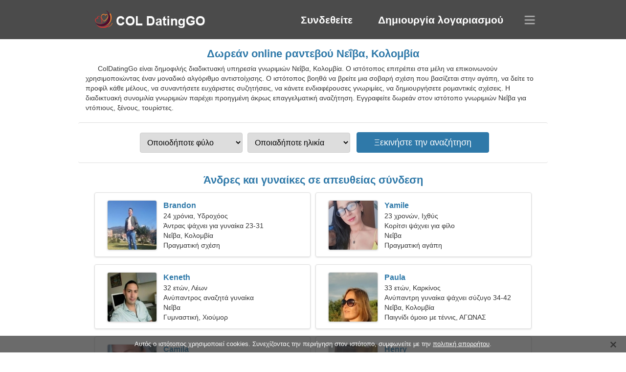

--- FILE ---
content_type: text/html; charset=utf-8
request_url: https://el.coldatinggo.com/dating-neiva-colombia/
body_size: 5174
content:
<!DOCTYPE html><html lang="el" dir="ltr"><head><meta http-equiv="content-type" content="text/html;charset=UTF-8"><meta http-equiv="X-UA-Compatible" content="IE=edge"><meta name="viewport" content="width=device-width,initial-scale=1.0"><meta name="robots" content="index,follow"><title>Νεΐβα, Κολομβία - Δωρεάν ιστότοπος γνωριμιών</title><meta name="description" content="Δωρεάν διαδικτυακή υπηρεσία γνωριμιών Νεΐβα, Κολομβία. Ο ιστότοπος επιτρέπει στα μέλη να επικοινωνούν, να χρησιμοποιούν έναν μοναδικό αλγόριθμο αντιστοίχισης."><link rel="canonical" href="https://el.coldatinggo.com/dating-neiva-colombia/"><link rel="alternate" hreflang="en" href="https://en.coldatinggo.com/dating-neiva-colombia/"><link rel="alternate" hreflang="de" href="https://de.coldatinggo.com/dating-neiva-colombia/"><link rel="alternate" hreflang="fr" href="https://fr.coldatinggo.com/dating-neiva-colombia/"><link rel="alternate" hreflang="zh-Hant" href="https://cn.coldatinggo.com/dating-neiva-colombia/"><link rel="alternate" hreflang="zh-Hans" href="https://zh.coldatinggo.com/dating-neiva-colombia/"><link rel="alternate" hreflang="bg" href="https://bg.coldatinggo.com/dating-neiva-colombia/"><link rel="alternate" hreflang="hu" href="https://hu.coldatinggo.com/dating-neiva-colombia/"><link rel="alternate" hreflang="vi" href="https://vi.coldatinggo.com/dating-neiva-colombia/"><link rel="alternate" hreflang="el" href="https://el.coldatinggo.com/dating-neiva-colombia/"><link rel="alternate" hreflang="id" href="https://id.coldatinggo.com/dating-neiva-colombia/"><link rel="alternate" hreflang="es" href="https://coldatinggo.com/dating-neiva-colombia/"><link rel="alternate" hreflang="it" href="https://it.coldatinggo.com/dating-neiva-colombia/"><link rel="alternate" hreflang="ko" href="https://ko.coldatinggo.com/dating-neiva-colombia/"><link rel="alternate" hreflang="no" href="https://no.coldatinggo.com/dating-neiva-colombia/"><link rel="alternate" hreflang="pl" href="https://pl.coldatinggo.com/dating-neiva-colombia/"><link rel="alternate" hreflang="pt" href="https://pt.coldatinggo.com/dating-neiva-colombia/"><link rel="alternate" hreflang="th" href="https://th.coldatinggo.com/dating-neiva-colombia/"><link rel="alternate" hreflang="tr" href="https://tr.coldatinggo.com/dating-neiva-colombia/"><link rel="alternate" hreflang="hr" href="https://hr.coldatinggo.com/dating-neiva-colombia/"><link rel="alternate" hreflang="cs" href="https://cs.coldatinggo.com/dating-neiva-colombia/"><link rel="alternate" hreflang="sv" href="https://sv.coldatinggo.com/dating-neiva-colombia/"><link rel="alternate" hreflang="ja" href="https://ja.coldatinggo.com/dating-neiva-colombia/"><link rel="alternate" hreflang="fi" href="https://fi.coldatinggo.com/dating-neiva-colombia/"><link rel="alternate" hreflang="da" href="https://da.coldatinggo.com/dating-neiva-colombia/"><link rel="alternate" hreflang="nl" href="https://nl.coldatinggo.com/dating-neiva-colombia/"><link rel="alternate" hreflang="hi" href="https://hi.coldatinggo.com/dating-neiva-colombia/"><link rel="alternate" hreflang="et" href="https://et.coldatinggo.com/dating-neiva-colombia/"><link rel="alternate" hreflang="ru" href="https://ru.coldatinggo.com/dating-neiva-colombia/"><link rel="alternate" hreflang="ro" href="https://ro.coldatinggo.com/dating-neiva-colombia/"><link rel="alternate" hreflang="sl" href="https://sl.coldatinggo.com/dating-neiva-colombia/"><link rel="alternate" hreflang="sk" href="https://sk.coldatinggo.com/dating-neiva-colombia/"><link rel="alternate" hreflang="lv" href="https://lv.coldatinggo.com/dating-neiva-colombia/"><link rel="alternate" hreflang="lt" href="https://lt.coldatinggo.com/dating-neiva-colombia/"><link rel="alternate" hreflang="sr" href="https://sr.coldatinggo.com/dating-neiva-colombia/"><link rel="alternate" hreflang="uk" href="https://uk.coldatinggo.com/dating-neiva-colombia/"><link rel="alternate" hreflang="ar" href="https://ar.coldatinggo.com/dating-neiva-colombia/"><link rel="alternate" hreflang="fa" href="https://fa.coldatinggo.com/dating-neiva-colombia/"><link rel="alternate" hreflang="he" href="https://he.coldatinggo.com/dating-neiva-colombia/"><link rel="stylesheet" href="https://el.coldatinggo.com/css/style.css"><link rel="icon" href="https://el.coldatinggo.com/favicon.ico" type="image/x-icon"><link rel="shortcut icon" href="https://el.coldatinggo.com/favicon.ico" type="image/x-icon"><meta name="google-site-verification" content="0R3yrj3pRgDudsKjDCLkrAM09bQJ66GNM-L7B1I-kgo"><meta name="msvalidate.01" content="508AACBBC3FF592C5F47DE147FEF072A"><meta name="yandex-verification" content="9944403c97357b27"></head><body><div class="header"><div class="block"><div class="logo"><img data-rel="Lw," src="https://el.coldatinggo.com/images/coldatinggo.png" alt="ColDatingGo - δωρεάν ιστότοπος γνωριμιών Κολομβία" width="250" height="40"></div><div class="nav"><ul><li><a href="#sign-in" data-go="L2xvZ2luLw,">Συνδεθείτε</a></li><li><a href="#registration" data-go="L3JlZ2lzdGVyLw,">Δημιουργία λογαριασμού</a></li></ul></div><div class="select-lang"></div></div></div><div class="content"><div class="pre"><h1>Δωρεάν online ραντεβού Νεΐβα, Κολομβία</h1><p>ColDatingGo είναι δημοφιλής διαδικτυακή υπηρεσία γνωριμιών Νεΐβα, Κολομβία. Ο ιστότοπος επιτρέπει στα μέλη να επικοινωνούν χρησιμοποιώντας έναν μοναδικό αλγόριθμο αντιστοίχισης. Ο ιστότοπος βοηθά να βρείτε μια σοβαρή σχέση που βασίζεται στην αγάπη, να δείτε το προφίλ κάθε μέλους, να συναντήσετε ευχάριστες συζητήσεις, να κάνετε ενδιαφέρουσες γνωριμίες, να δημιουργήσετε ρομαντικές σχέσεις. Η διαδικτυακή συνομιλία γνωριμιών παρέχει προηγμένη άκρως επαγγελματική αναζήτηση. Εγγραφείτε δωρεάν στον ιστότοπο γνωριμιών Νεΐβα για ντόπιους, ξένους, τουρίστες.</p><div class="search-people"><form id="start-search"><div class="item"><select name="gender"><option value="0">Οποιοδήποτε φύλο</option> <option value="1">Αρσενικός</option> <option value="2">Θηλυκός</option></select></div><div class="item"><select name="age"><option value="0">Οποιαδήποτε ηλικία</option> <option value="1">21-25</option> <option value="2">25-30</option> <option value="3">30-40</option> <option value="4">40-50</option> <option value="5">50-60</option> <option value="6">60-70</option> <option value="7">70+</option></select></div><input type="submit" value="Ξεκινήστε την αναζήτηση" class="button"></form></div></div><div class="hh2">Άνδρες και γυναίκες σε απευθείας σύνδεση</div><div class="users"><div class="block" data-profile="profile/82973546"><p><span class="photo photoa1f31d245eac8c7f94374cc66d779a11" data-photo="sphinx-a1f31d245eac8c7f94374cc66d779a11.jpg"></span> <span class="login">Brandon</span> <span class="info">24 χρόνια, Υδροχόος</span> <span class="search">Άντρας ψάχνει για γυναίκα 23-31</span> <span class="param">Νεΐβα, Κολομβία</span> <span class="interests">Πραγματική σχέση</span></p></div><div class="block" data-profile="profile/48924538"><p><span class="photo photo9e2cde55303fb91d92f819fa4c3fb67a" data-photo="wendy-9e2cde55303fb91d92f819fa4c3fb67a.jpg"></span> <span class="login">Yamile</span> <span class="info">23 χρονών, Ιχθύς</span> <span class="search">Κορίτσι ψάχνει για φίλο</span> <span class="param">Νεΐβα</span> <span class="interests">Πραγματική αγάπη</span></p></div><div class="block" data-profile="profile/46533344"><p><span class="photo photo39f934dd393fcae06c7472fb623341b2" data-photo="gordo-39f934dd393fcae06c7472fb623341b2.jpg"></span> <span class="login">Keneth</span> <span class="info">32 ετών, Λέων</span> <span class="search">Ανύπαντρος αναζητά γυναίκα</span> <span class="param">Νεΐβα</span> <span class="interests">Γυμναστική, Χιούμορ</span></p></div><div class="block" data-profile="profile/97198932"><p><span class="photo photob9b2ba07f5e97a6c1e5a56924334a0fa" data-photo="arabella-b9b2ba07f5e97a6c1e5a56924334a0fa.jpg"></span> <span class="login">Paula</span> <span class="info">33 ετών, Καρκίνος</span> <span class="search">Ανύπαντρη γυναίκα ψάχνει σύζυγο 34-42</span> <span class="param">Νεΐβα, Κολομβία</span> <span class="interests">Παιγνίδι όμοιο με τέννις, ΑΓΩΝΑΣ ΑΥΤΟΚΙΝΗΤΩΝ</span></p></div><div class="block" data-profile="profile/69447334"><p><span class="photo photo8ff5f7dd1e8b36bb18822a72196976c4" data-photo="amalina-8ff5f7dd1e8b36bb18822a72196976c4.jpg"></span> <span class="login">Camila</span> <span class="info">55 ετών, Υδροχόος</span> <span class="search">Λατρεύω τα νυχτερινά κέντρα και την κιθάρα</span> <span class="param">164 εκ (5'5"), 68 κιλό (149 λίβρες)</span> <span class="interests">Σοβαρή σχέση</span></p></div><div class="block" data-profile="profile/82568364"><p><span class="photo photo39bb069f3d72fb0875a011a9653401cf" data-photo="dummy-39bb069f3d72fb0875a011a9653401cf.jpg"></span> <span class="login">Henry</span> <span class="info">58 χρονών, Ζυγός</span> <span class="search">Άνδρας ψάχνει για μια ανώτερη κυρία 51-56</span> <span class="param">Νεΐβα</span> <span class="interests">Βραχυπρόθεσμη σχέση</span></p></div><div class="block" data-profile="profile/55362477"><p><span class="photo photo01547b5572aeba56b5008f98b4d15865" data-photo="omega5-01547b5572aeba56b5008f98b4d15865.jpg"></span> <span class="login">Diego</span> <span class="info">36 ετών, Ταύρος</span> <span class="search">Ο άντρας θέλει να γνωρίσει μια γυναίκα</span> <span class="param">Νεΐβα, Κολομβία</span> <span class="interests">Μηχανοκίνητος αθλητισμός, Κηπουρική</span></p></div><div class="block" data-profile="profile/62119789"><p><span class="photo photof568df473811862fa136411091293ee1" data-photo="zahra26-f568df473811862fa136411091293ee1.jpg"></span> <span class="login">Diana</span> <span class="info">26 ετών, Ταύρος</span> <span class="search">Η θεϊκή γυναίκα αναζητά μια μακροχρόνια σχέση</span> <span class="param">160 εκ (5'3"), 51 κιλό (112 λίβρες)</span> <span class="interests">Γάμος</span></p></div><div class="block" data-profile="profile/84127492"><p><span class="photo photo2f5276633d997a4abb7158ea4d83d090" data-photo="mochalatte-2f5276633d997a4abb7158ea4d83d090.jpg"></span> <span class="login">Dania</span> <span class="info">22 χρονών, Σκορπιός</span> <span class="search">Γυναίκα ψάχνει για άντρα</span> <span class="param">174 εκ (5'9"), 48 κιλό (105 λίβρες)</span> <span class="interests">Φιλία</span></p></div><div class="block" data-profile="profile/89252569"><p><span class="photo photoc0b1ec83c57c404b6eeaed2eee94e0e4" data-photo="cowboy-c0b1ec83c57c404b6eeaed2eee94e0e4.jpg"></span> <span class="login">John</span> <span class="info">43 ετών, Δίδυμοι</span> <span class="search">Εργάζομαι σε ένα γραφείο αναζητώντας μια θεαματική γυναίκα</span> <span class="param">Νεΐβα</span> <span class="interests">Οικογένεια</span></p></div><div class="block" data-profile="profile/32178997"><p><span class="photo photo90ed29d573633df86732e8a30759d5f4" data-photo="annabella-90ed29d573633df86732e8a30759d5f4.jpg"></span> <span class="login">Gabriela</span> <span class="info">30 χρόνια, Λέων</span> <span class="search">Γυναίκα ψάχνει για ένα ζευγάρι 31-37</span> <span class="param">Νεΐβα, Κολομβία</span> <span class="interests">Base jumping, Των ζώων</span></p></div><div class="block" data-profile="profile/32658732"><p><span class="photo photo93a45ec008e4c9d9955f543e3a020abc" data-photo="alena-93a45ec008e4c9d9955f543e3a020abc.jpg"></span> <span class="login">Viviana</span> <span class="info">42 ετών, Κριός</span> <span class="search">Χρειάζομαι έναν συναισθηματικό φίλο δίπλα μου</span> <span class="param">Νεΐβα, Κολομβία</span> <span class="interests">Γάμος</span></p></div></div><div class="hh3">Πώς λειτουργεί το ColDatingGo</div><div class="start-search"><div class="block"><div class="img1"></div><p class="action">Ελα μαζί μας</p><p class="desc">Εγγραφείτε δωρεάν</p></div><div class="block"><div class="img2"></div><p class="action">Δημιουργήστε ένα νέο προφίλ</p><p class="desc">Περιέγραψε τον εαυτό σου</p></div><div class="block"><div class="img3"></div><p class="action">Ξεκινήστε την αναζήτηση</p><p class="desc">Βρείτε μέλη</p></div><div class="block"><div class="img4"></div><p class="action">Ξεκινήστε τη συνομιλία</p><p class="desc">Στα ελληνικα</p></div><a class="join" href="#join" data-val="L2pvaW4vZGF0aW5nLW5laXZhLWNvbG9tYmlhLw,">Έναρξη εγγραφής</a></div><div class="hh3">Άλλα μέρη, πόλεις</div><ul class="other-location"><li><a href="https://el.coldatinggo.com/dating-bogota-colombia/">Μπογκοτά</a></li><li><a href="https://el.coldatinggo.com/dating-cucuta-colombia/">Κούκουτα</a></li><li><a href="https://el.coldatinggo.com/dating-pereira-colombia/">Περέιρα</a></li><li><a href="https://el.coldatinggo.com/dating-armenia-colombia/">Αρμενία</a></li><li><a href="https://el.coldatinggo.com/dating-itagui-colombia/">Ιταγουί</a></li><li><a href="https://el.coldatinggo.com/dating-floridablanca-colombia/">Floridablanca</a></li><li><a href="https://el.coldatinggo.com/dating-yopal-colombia/">Γιόπαλ</a></li><li><a href="https://el.coldatinggo.com/dating-maicao-colombia/">Maicao</a></li><li><a href="https://el.coldatinggo.com/dating-ocana-colombia/">Ocaña</a></li><li><a href="https://el.coldatinggo.com/dating-arauca-colombia/">Αραουτσά</a></li><li><a href="https://el.coldatinggo.com/dating-marinilla-colombia/">Marinilla</a></li><li><a href="https://el.coldatinggo.com/dating-puerto-berrio-colombia/">Puerto Berrío</a></li><li><a href="https://el.coldatinggo.com/dating-arjona-colombia/">Arjona</a></li><li><a href="https://el.coldatinggo.com/dating-el-carmen-de-bolivar-colombia/">El Carmen de Bolívar</a></li><li><a href="https://el.coldatinggo.com/dating-aracataca-colombia/">Αρακατάκα</a></li><li><a href="https://el.coldatinggo.com/dating-tuquerres-colombia/">Túquerres</a></li><li><a href="https://el.coldatinggo.com/dating-libano-colombia/">Líbano</a></li><li><a href="https://el.coldatinggo.com/dating-el-cerrito-colombia/">El Cerrito</a></li><li><a href="https://el.coldatinggo.com/dating-barrancas-colombia/">Barrancas</a></li><li><a href="https://el.coldatinggo.com/dating-payande-colombia/">Payande</a></li><li><a href="https://el.coldatinggo.com/dating-corinto-colombia/">Corinto</a></li><li><a href="https://el.coldatinggo.com/dating-socorro-colombia/">Socorro</a></li><li><a href="https://el.coldatinggo.com/dating-sabana-de-torres-colombia/">Sabana de Torres</a></li><li><a href="https://el.coldatinggo.com/dating-tierralta-colombia/">Tierralta</a></li><li><a href="https://el.coldatinggo.com/dating-pinillos-colombia/">Pinillos</a></li><li><a href="https://el.coldatinggo.com/dating-yarumal-colombia/">Yarumal</a></li><li><a href="https://el.coldatinggo.com/dating-rovira-colombia/">Rovira</a></li><li><a href="https://el.coldatinggo.com/dating-la-plata-colombia/">La Plata</a></li><li><a href="https://el.coldatinggo.com/dating-san-diego-colombia/">San Diego</a></li><li><a href="https://el.coldatinggo.com/dating-salamina-colombia/">Salamina</a></li><li><a href="https://el.coldatinggo.com/dating-san-vicente-colombia/">San Vicente</a></li><li><a href="https://el.coldatinggo.com/dating-venadillo-colombia/">Venadillo</a></li><li><a href="https://el.coldatinggo.com/dating-obando-colombia/">Obando</a></li><li><a href="https://el.coldatinggo.com/dating-necocli-colombia/">Necoclí</a></li><li><a href="https://el.coldatinggo.com/dating-algarrobo-colombia/">Algarrobo</a></li><li><a href="https://el.coldatinggo.com/">Κολομβία</a></li></ul></div><div class="language"><div class="language-change"><div class="language-close"></div><div data-val="Αλλαξε γλώσσα" class="id9445"></div><div class="select-language"><div data-u="YXIuY29sZGF0aW5nZ28uY29t" data-l="العربية"></div><div data-u="YmcuY29sZGF0aW5nZ28uY29t" data-l="Български"></div><div data-u="Y24uY29sZGF0aW5nZ28uY29t" data-l="文言"></div><div data-u="Y3MuY29sZGF0aW5nZ28uY29t" data-l="Čeština"></div><div data-u="ZGEuY29sZGF0aW5nZ28uY29t" data-l="Dansk"></div><div data-u="ZGUuY29sZGF0aW5nZ28uY29t" data-l="Deutsch"></div><div data-u="ZWwuY29sZGF0aW5nZ28uY29t" data-l="Ελληνικά"></div><div data-u="ZW4uY29sZGF0aW5nZ28uY29t" data-l="English"></div><div data-u="Y29sZGF0aW5nZ28uY29t" data-l="Español"></div><div data-u="ZXQuY29sZGF0aW5nZ28uY29t" data-l="Eesti"></div><div data-u="ZmEuY29sZGF0aW5nZ28uY29t" data-l="فارسی"></div><div data-u="ZmkuY29sZGF0aW5nZ28uY29t" data-l="Suomi"></div><div data-u="ZnIuY29sZGF0aW5nZ28uY29t" data-l="Français"></div><div data-u="aGUuY29sZGF0aW5nZ28uY29t" data-l="עברית"></div><div data-u="aGkuY29sZGF0aW5nZ28uY29t" data-l="हिन्दी"></div><div data-u="aHIuY29sZGF0aW5nZ28uY29t" data-l="Hrvatski"></div><div data-u="aHUuY29sZGF0aW5nZ28uY29t" data-l="Magyar"></div><div data-u="aWQuY29sZGF0aW5nZ28uY29t" data-l="Indonesia"></div><div data-u="aXQuY29sZGF0aW5nZ28uY29t" data-l="Italiano"></div><div data-u="amEuY29sZGF0aW5nZ28uY29t" data-l="日本語"></div><div data-u="a28uY29sZGF0aW5nZ28uY29t" data-l="한국어"></div><div data-u="bHQuY29sZGF0aW5nZ28uY29t" data-l="Lietuvių"></div><div data-u="bHYuY29sZGF0aW5nZ28uY29t" data-l="Latviešu"></div><div data-u="bmwuY29sZGF0aW5nZ28uY29t" data-l="Nederlands"></div><div data-u="bm8uY29sZGF0aW5nZ28uY29t" data-l="Norsk"></div><div data-u="cGwuY29sZGF0aW5nZ28uY29t" data-l="Polski"></div><div data-u="cHQuY29sZGF0aW5nZ28uY29t" data-l="Português"></div><div data-u="cm8uY29sZGF0aW5nZ28uY29t" data-l="Română"></div><div data-u="cnUuY29sZGF0aW5nZ28uY29t" data-l="Русский"></div><div data-u="c2suY29sZGF0aW5nZ28uY29t" data-l="Slovenčina"></div><div data-u="c2wuY29sZGF0aW5nZ28uY29t" data-l="Slovenščina"></div><div data-u="c3IuY29sZGF0aW5nZ28uY29t" data-l="Српски"></div><div data-u="c3YuY29sZGF0aW5nZ28uY29t" data-l="Svenska"></div><div data-u="dGguY29sZGF0aW5nZ28uY29t" data-l="ไทย"></div><div data-u="dHIuY29sZGF0aW5nZ28uY29t" data-l="Türkçe"></div><div data-u="dWsuY29sZGF0aW5nZ28uY29t" data-l="Українська"></div><div data-u="dmkuY29sZGF0aW5nZ28uY29t" data-l="Tiếng Việt"></div><div data-u="emguY29sZGF0aW5nZ28uY29t" data-l="中文"></div></div></div></div><div class="footer">&copy; 2026, ColDatingGo | <a href="#privacy-policy" data-f="L3ByaXZhY3ktcG9saWN5Lw,">Πολιτική Απορρήτου</a> | <a href="#terms-of-use" data-f="L3Rlcm1zLW9mLXVzZS8,">Οροι χρήσης</a> | <a href="#contact-us" data-f="L2NvbnRhY3QtdXMv">Επικοινωνήστε μαζί μας</a></div><div class="used-cookies" data-cookies="[base64],"></div><script src="https://ajax.googleapis.com/ajax/libs/jquery/3.6.4/jquery.min.js"></script><script src="https://el.coldatinggo.com/js/base.js"></script><script src="https://el.coldatinggo.com/js/data.js"></script><script src="https://el.coldatinggo.com/assets/js/d/data.js"></script><script defer src="https://static.cloudflareinsights.com/beacon.min.js/vcd15cbe7772f49c399c6a5babf22c1241717689176015" integrity="sha512-ZpsOmlRQV6y907TI0dKBHq9Md29nnaEIPlkf84rnaERnq6zvWvPUqr2ft8M1aS28oN72PdrCzSjY4U6VaAw1EQ==" data-cf-beacon='{"version":"2024.11.0","token":"fb01a9c787184b0a93c4866dfab39035","r":1,"server_timing":{"name":{"cfCacheStatus":true,"cfEdge":true,"cfExtPri":true,"cfL4":true,"cfOrigin":true,"cfSpeedBrain":true},"location_startswith":null}}' crossorigin="anonymous"></script>
</body></html>